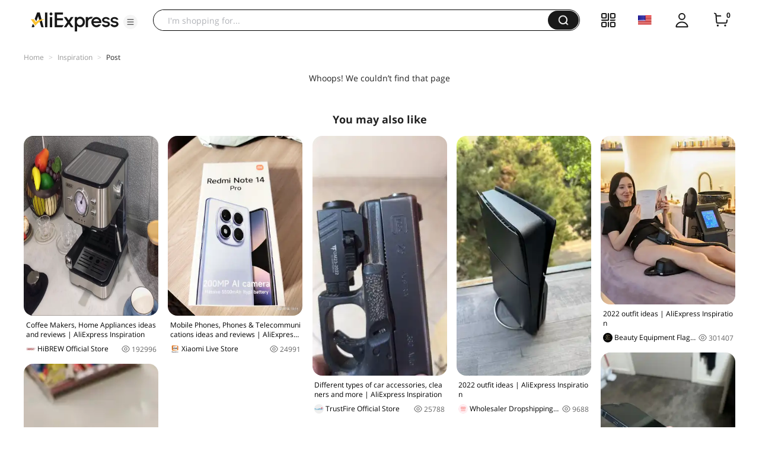

--- FILE ---
content_type: application/javascript
request_url: https://aplus.aliexpress.com/eg.js?t=1769799438804
body_size: -99
content:
window.goldlog=(window.goldlog||{});goldlog.Etag="Du0DIstNtm4CAQOKjn419Wbu";goldlog.stag=1;

--- FILE ---
content_type: application/javascript
request_url: https://aplus.aliexpress.com/eg.js?t=1769799436302
body_size: 75
content:
window.goldlog=(window.goldlog||{});goldlog.Etag="Du0DIstNtm4CAQOKjn419Wbu";goldlog.stag=2;